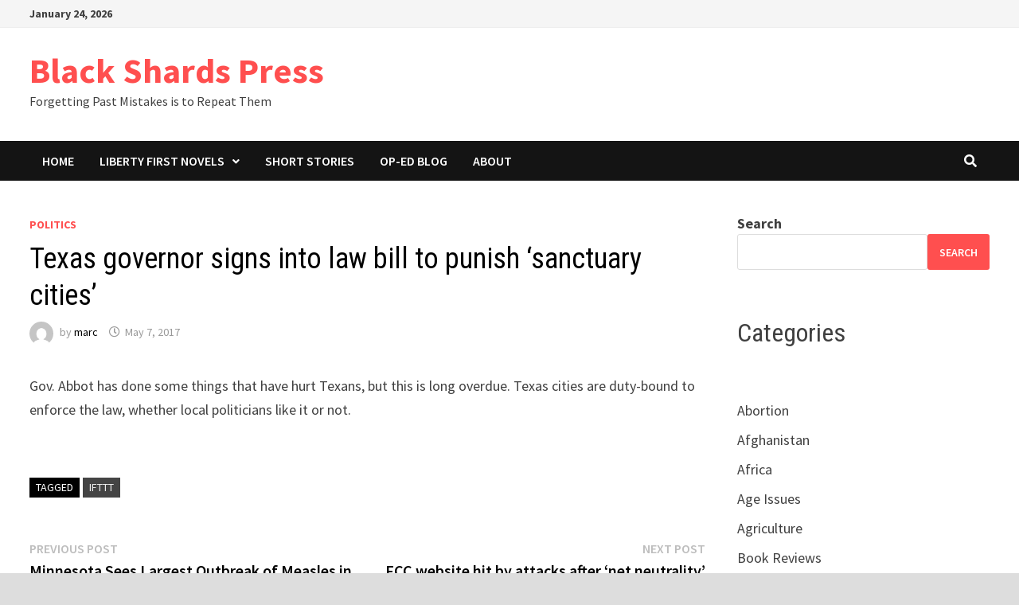

--- FILE ---
content_type: text/html; charset=UTF-8
request_url: https://www.blackshards.com/3841
body_size: 9287
content:
<!doctype html>
<html lang="en-US">
<head>
	<meta charset="UTF-8">
	<meta name="viewport" content="width=device-width, initial-scale=1">
	<link rel="profile" href="https://gmpg.org/xfn/11">

	<title>Texas governor signs into law bill to punish &#8216;sanctuary cities&#8217; &#8211; Black Shards Press</title>
<meta name='robots' content='max-image-preview:large' />
	<style>img:is([sizes="auto" i], [sizes^="auto," i]) { contain-intrinsic-size: 3000px 1500px }</style>
	<link rel='dns-prefetch' href='//fonts.googleapis.com' />
<link rel="alternate" type="application/rss+xml" title="Black Shards Press &raquo; Feed" href="https://www.blackshards.com/feed" />
<link rel="alternate" type="application/rss+xml" title="Black Shards Press &raquo; Comments Feed" href="https://www.blackshards.com/comments/feed" />
<script type="text/javascript">
/* <![CDATA[ */
window._wpemojiSettings = {"baseUrl":"https:\/\/s.w.org\/images\/core\/emoji\/16.0.1\/72x72\/","ext":".png","svgUrl":"https:\/\/s.w.org\/images\/core\/emoji\/16.0.1\/svg\/","svgExt":".svg","source":{"concatemoji":"https:\/\/www.blackshards.com\/wp-includes\/js\/wp-emoji-release.min.js?ver=6.8.3"}};
/*! This file is auto-generated */
!function(s,n){var o,i,e;function c(e){try{var t={supportTests:e,timestamp:(new Date).valueOf()};sessionStorage.setItem(o,JSON.stringify(t))}catch(e){}}function p(e,t,n){e.clearRect(0,0,e.canvas.width,e.canvas.height),e.fillText(t,0,0);var t=new Uint32Array(e.getImageData(0,0,e.canvas.width,e.canvas.height).data),a=(e.clearRect(0,0,e.canvas.width,e.canvas.height),e.fillText(n,0,0),new Uint32Array(e.getImageData(0,0,e.canvas.width,e.canvas.height).data));return t.every(function(e,t){return e===a[t]})}function u(e,t){e.clearRect(0,0,e.canvas.width,e.canvas.height),e.fillText(t,0,0);for(var n=e.getImageData(16,16,1,1),a=0;a<n.data.length;a++)if(0!==n.data[a])return!1;return!0}function f(e,t,n,a){switch(t){case"flag":return n(e,"\ud83c\udff3\ufe0f\u200d\u26a7\ufe0f","\ud83c\udff3\ufe0f\u200b\u26a7\ufe0f")?!1:!n(e,"\ud83c\udde8\ud83c\uddf6","\ud83c\udde8\u200b\ud83c\uddf6")&&!n(e,"\ud83c\udff4\udb40\udc67\udb40\udc62\udb40\udc65\udb40\udc6e\udb40\udc67\udb40\udc7f","\ud83c\udff4\u200b\udb40\udc67\u200b\udb40\udc62\u200b\udb40\udc65\u200b\udb40\udc6e\u200b\udb40\udc67\u200b\udb40\udc7f");case"emoji":return!a(e,"\ud83e\udedf")}return!1}function g(e,t,n,a){var r="undefined"!=typeof WorkerGlobalScope&&self instanceof WorkerGlobalScope?new OffscreenCanvas(300,150):s.createElement("canvas"),o=r.getContext("2d",{willReadFrequently:!0}),i=(o.textBaseline="top",o.font="600 32px Arial",{});return e.forEach(function(e){i[e]=t(o,e,n,a)}),i}function t(e){var t=s.createElement("script");t.src=e,t.defer=!0,s.head.appendChild(t)}"undefined"!=typeof Promise&&(o="wpEmojiSettingsSupports",i=["flag","emoji"],n.supports={everything:!0,everythingExceptFlag:!0},e=new Promise(function(e){s.addEventListener("DOMContentLoaded",e,{once:!0})}),new Promise(function(t){var n=function(){try{var e=JSON.parse(sessionStorage.getItem(o));if("object"==typeof e&&"number"==typeof e.timestamp&&(new Date).valueOf()<e.timestamp+604800&&"object"==typeof e.supportTests)return e.supportTests}catch(e){}return null}();if(!n){if("undefined"!=typeof Worker&&"undefined"!=typeof OffscreenCanvas&&"undefined"!=typeof URL&&URL.createObjectURL&&"undefined"!=typeof Blob)try{var e="postMessage("+g.toString()+"("+[JSON.stringify(i),f.toString(),p.toString(),u.toString()].join(",")+"));",a=new Blob([e],{type:"text/javascript"}),r=new Worker(URL.createObjectURL(a),{name:"wpTestEmojiSupports"});return void(r.onmessage=function(e){c(n=e.data),r.terminate(),t(n)})}catch(e){}c(n=g(i,f,p,u))}t(n)}).then(function(e){for(var t in e)n.supports[t]=e[t],n.supports.everything=n.supports.everything&&n.supports[t],"flag"!==t&&(n.supports.everythingExceptFlag=n.supports.everythingExceptFlag&&n.supports[t]);n.supports.everythingExceptFlag=n.supports.everythingExceptFlag&&!n.supports.flag,n.DOMReady=!1,n.readyCallback=function(){n.DOMReady=!0}}).then(function(){return e}).then(function(){var e;n.supports.everything||(n.readyCallback(),(e=n.source||{}).concatemoji?t(e.concatemoji):e.wpemoji&&e.twemoji&&(t(e.twemoji),t(e.wpemoji)))}))}((window,document),window._wpemojiSettings);
/* ]]> */
</script>
<style id='wp-emoji-styles-inline-css' type='text/css'>

	img.wp-smiley, img.emoji {
		display: inline !important;
		border: none !important;
		box-shadow: none !important;
		height: 1em !important;
		width: 1em !important;
		margin: 0 0.07em !important;
		vertical-align: -0.1em !important;
		background: none !important;
		padding: 0 !important;
	}
</style>
<link rel='stylesheet' id='wp-block-library-css' href='https://www.blackshards.com/wp-includes/css/dist/block-library/style.min.css?ver=6.8.3' type='text/css' media='all' />
<style id='wp-block-library-theme-inline-css' type='text/css'>
.wp-block-audio :where(figcaption){color:#555;font-size:13px;text-align:center}.is-dark-theme .wp-block-audio :where(figcaption){color:#ffffffa6}.wp-block-audio{margin:0 0 1em}.wp-block-code{border:1px solid #ccc;border-radius:4px;font-family:Menlo,Consolas,monaco,monospace;padding:.8em 1em}.wp-block-embed :where(figcaption){color:#555;font-size:13px;text-align:center}.is-dark-theme .wp-block-embed :where(figcaption){color:#ffffffa6}.wp-block-embed{margin:0 0 1em}.blocks-gallery-caption{color:#555;font-size:13px;text-align:center}.is-dark-theme .blocks-gallery-caption{color:#ffffffa6}:root :where(.wp-block-image figcaption){color:#555;font-size:13px;text-align:center}.is-dark-theme :root :where(.wp-block-image figcaption){color:#ffffffa6}.wp-block-image{margin:0 0 1em}.wp-block-pullquote{border-bottom:4px solid;border-top:4px solid;color:currentColor;margin-bottom:1.75em}.wp-block-pullquote cite,.wp-block-pullquote footer,.wp-block-pullquote__citation{color:currentColor;font-size:.8125em;font-style:normal;text-transform:uppercase}.wp-block-quote{border-left:.25em solid;margin:0 0 1.75em;padding-left:1em}.wp-block-quote cite,.wp-block-quote footer{color:currentColor;font-size:.8125em;font-style:normal;position:relative}.wp-block-quote:where(.has-text-align-right){border-left:none;border-right:.25em solid;padding-left:0;padding-right:1em}.wp-block-quote:where(.has-text-align-center){border:none;padding-left:0}.wp-block-quote.is-large,.wp-block-quote.is-style-large,.wp-block-quote:where(.is-style-plain){border:none}.wp-block-search .wp-block-search__label{font-weight:700}.wp-block-search__button{border:1px solid #ccc;padding:.375em .625em}:where(.wp-block-group.has-background){padding:1.25em 2.375em}.wp-block-separator.has-css-opacity{opacity:.4}.wp-block-separator{border:none;border-bottom:2px solid;margin-left:auto;margin-right:auto}.wp-block-separator.has-alpha-channel-opacity{opacity:1}.wp-block-separator:not(.is-style-wide):not(.is-style-dots){width:100px}.wp-block-separator.has-background:not(.is-style-dots){border-bottom:none;height:1px}.wp-block-separator.has-background:not(.is-style-wide):not(.is-style-dots){height:2px}.wp-block-table{margin:0 0 1em}.wp-block-table td,.wp-block-table th{word-break:normal}.wp-block-table :where(figcaption){color:#555;font-size:13px;text-align:center}.is-dark-theme .wp-block-table :where(figcaption){color:#ffffffa6}.wp-block-video :where(figcaption){color:#555;font-size:13px;text-align:center}.is-dark-theme .wp-block-video :where(figcaption){color:#ffffffa6}.wp-block-video{margin:0 0 1em}:root :where(.wp-block-template-part.has-background){margin-bottom:0;margin-top:0;padding:1.25em 2.375em}
</style>
<style id='classic-theme-styles-inline-css' type='text/css'>
/*! This file is auto-generated */
.wp-block-button__link{color:#fff;background-color:#32373c;border-radius:9999px;box-shadow:none;text-decoration:none;padding:calc(.667em + 2px) calc(1.333em + 2px);font-size:1.125em}.wp-block-file__button{background:#32373c;color:#fff;text-decoration:none}
</style>
<style id='global-styles-inline-css' type='text/css'>
:root{--wp--preset--aspect-ratio--square: 1;--wp--preset--aspect-ratio--4-3: 4/3;--wp--preset--aspect-ratio--3-4: 3/4;--wp--preset--aspect-ratio--3-2: 3/2;--wp--preset--aspect-ratio--2-3: 2/3;--wp--preset--aspect-ratio--16-9: 16/9;--wp--preset--aspect-ratio--9-16: 9/16;--wp--preset--color--black: #000000;--wp--preset--color--cyan-bluish-gray: #abb8c3;--wp--preset--color--white: #ffffff;--wp--preset--color--pale-pink: #f78da7;--wp--preset--color--vivid-red: #cf2e2e;--wp--preset--color--luminous-vivid-orange: #ff6900;--wp--preset--color--luminous-vivid-amber: #fcb900;--wp--preset--color--light-green-cyan: #7bdcb5;--wp--preset--color--vivid-green-cyan: #00d084;--wp--preset--color--pale-cyan-blue: #8ed1fc;--wp--preset--color--vivid-cyan-blue: #0693e3;--wp--preset--color--vivid-purple: #9b51e0;--wp--preset--gradient--vivid-cyan-blue-to-vivid-purple: linear-gradient(135deg,rgba(6,147,227,1) 0%,rgb(155,81,224) 100%);--wp--preset--gradient--light-green-cyan-to-vivid-green-cyan: linear-gradient(135deg,rgb(122,220,180) 0%,rgb(0,208,130) 100%);--wp--preset--gradient--luminous-vivid-amber-to-luminous-vivid-orange: linear-gradient(135deg,rgba(252,185,0,1) 0%,rgba(255,105,0,1) 100%);--wp--preset--gradient--luminous-vivid-orange-to-vivid-red: linear-gradient(135deg,rgba(255,105,0,1) 0%,rgb(207,46,46) 100%);--wp--preset--gradient--very-light-gray-to-cyan-bluish-gray: linear-gradient(135deg,rgb(238,238,238) 0%,rgb(169,184,195) 100%);--wp--preset--gradient--cool-to-warm-spectrum: linear-gradient(135deg,rgb(74,234,220) 0%,rgb(151,120,209) 20%,rgb(207,42,186) 40%,rgb(238,44,130) 60%,rgb(251,105,98) 80%,rgb(254,248,76) 100%);--wp--preset--gradient--blush-light-purple: linear-gradient(135deg,rgb(255,206,236) 0%,rgb(152,150,240) 100%);--wp--preset--gradient--blush-bordeaux: linear-gradient(135deg,rgb(254,205,165) 0%,rgb(254,45,45) 50%,rgb(107,0,62) 100%);--wp--preset--gradient--luminous-dusk: linear-gradient(135deg,rgb(255,203,112) 0%,rgb(199,81,192) 50%,rgb(65,88,208) 100%);--wp--preset--gradient--pale-ocean: linear-gradient(135deg,rgb(255,245,203) 0%,rgb(182,227,212) 50%,rgb(51,167,181) 100%);--wp--preset--gradient--electric-grass: linear-gradient(135deg,rgb(202,248,128) 0%,rgb(113,206,126) 100%);--wp--preset--gradient--midnight: linear-gradient(135deg,rgb(2,3,129) 0%,rgb(40,116,252) 100%);--wp--preset--font-size--small: 13px;--wp--preset--font-size--medium: 20px;--wp--preset--font-size--large: 36px;--wp--preset--font-size--x-large: 42px;--wp--preset--spacing--20: 0.44rem;--wp--preset--spacing--30: 0.67rem;--wp--preset--spacing--40: 1rem;--wp--preset--spacing--50: 1.5rem;--wp--preset--spacing--60: 2.25rem;--wp--preset--spacing--70: 3.38rem;--wp--preset--spacing--80: 5.06rem;--wp--preset--shadow--natural: 6px 6px 9px rgba(0, 0, 0, 0.2);--wp--preset--shadow--deep: 12px 12px 50px rgba(0, 0, 0, 0.4);--wp--preset--shadow--sharp: 6px 6px 0px rgba(0, 0, 0, 0.2);--wp--preset--shadow--outlined: 6px 6px 0px -3px rgba(255, 255, 255, 1), 6px 6px rgba(0, 0, 0, 1);--wp--preset--shadow--crisp: 6px 6px 0px rgba(0, 0, 0, 1);}:where(.is-layout-flex){gap: 0.5em;}:where(.is-layout-grid){gap: 0.5em;}body .is-layout-flex{display: flex;}.is-layout-flex{flex-wrap: wrap;align-items: center;}.is-layout-flex > :is(*, div){margin: 0;}body .is-layout-grid{display: grid;}.is-layout-grid > :is(*, div){margin: 0;}:where(.wp-block-columns.is-layout-flex){gap: 2em;}:where(.wp-block-columns.is-layout-grid){gap: 2em;}:where(.wp-block-post-template.is-layout-flex){gap: 1.25em;}:where(.wp-block-post-template.is-layout-grid){gap: 1.25em;}.has-black-color{color: var(--wp--preset--color--black) !important;}.has-cyan-bluish-gray-color{color: var(--wp--preset--color--cyan-bluish-gray) !important;}.has-white-color{color: var(--wp--preset--color--white) !important;}.has-pale-pink-color{color: var(--wp--preset--color--pale-pink) !important;}.has-vivid-red-color{color: var(--wp--preset--color--vivid-red) !important;}.has-luminous-vivid-orange-color{color: var(--wp--preset--color--luminous-vivid-orange) !important;}.has-luminous-vivid-amber-color{color: var(--wp--preset--color--luminous-vivid-amber) !important;}.has-light-green-cyan-color{color: var(--wp--preset--color--light-green-cyan) !important;}.has-vivid-green-cyan-color{color: var(--wp--preset--color--vivid-green-cyan) !important;}.has-pale-cyan-blue-color{color: var(--wp--preset--color--pale-cyan-blue) !important;}.has-vivid-cyan-blue-color{color: var(--wp--preset--color--vivid-cyan-blue) !important;}.has-vivid-purple-color{color: var(--wp--preset--color--vivid-purple) !important;}.has-black-background-color{background-color: var(--wp--preset--color--black) !important;}.has-cyan-bluish-gray-background-color{background-color: var(--wp--preset--color--cyan-bluish-gray) !important;}.has-white-background-color{background-color: var(--wp--preset--color--white) !important;}.has-pale-pink-background-color{background-color: var(--wp--preset--color--pale-pink) !important;}.has-vivid-red-background-color{background-color: var(--wp--preset--color--vivid-red) !important;}.has-luminous-vivid-orange-background-color{background-color: var(--wp--preset--color--luminous-vivid-orange) !important;}.has-luminous-vivid-amber-background-color{background-color: var(--wp--preset--color--luminous-vivid-amber) !important;}.has-light-green-cyan-background-color{background-color: var(--wp--preset--color--light-green-cyan) !important;}.has-vivid-green-cyan-background-color{background-color: var(--wp--preset--color--vivid-green-cyan) !important;}.has-pale-cyan-blue-background-color{background-color: var(--wp--preset--color--pale-cyan-blue) !important;}.has-vivid-cyan-blue-background-color{background-color: var(--wp--preset--color--vivid-cyan-blue) !important;}.has-vivid-purple-background-color{background-color: var(--wp--preset--color--vivid-purple) !important;}.has-black-border-color{border-color: var(--wp--preset--color--black) !important;}.has-cyan-bluish-gray-border-color{border-color: var(--wp--preset--color--cyan-bluish-gray) !important;}.has-white-border-color{border-color: var(--wp--preset--color--white) !important;}.has-pale-pink-border-color{border-color: var(--wp--preset--color--pale-pink) !important;}.has-vivid-red-border-color{border-color: var(--wp--preset--color--vivid-red) !important;}.has-luminous-vivid-orange-border-color{border-color: var(--wp--preset--color--luminous-vivid-orange) !important;}.has-luminous-vivid-amber-border-color{border-color: var(--wp--preset--color--luminous-vivid-amber) !important;}.has-light-green-cyan-border-color{border-color: var(--wp--preset--color--light-green-cyan) !important;}.has-vivid-green-cyan-border-color{border-color: var(--wp--preset--color--vivid-green-cyan) !important;}.has-pale-cyan-blue-border-color{border-color: var(--wp--preset--color--pale-cyan-blue) !important;}.has-vivid-cyan-blue-border-color{border-color: var(--wp--preset--color--vivid-cyan-blue) !important;}.has-vivid-purple-border-color{border-color: var(--wp--preset--color--vivid-purple) !important;}.has-vivid-cyan-blue-to-vivid-purple-gradient-background{background: var(--wp--preset--gradient--vivid-cyan-blue-to-vivid-purple) !important;}.has-light-green-cyan-to-vivid-green-cyan-gradient-background{background: var(--wp--preset--gradient--light-green-cyan-to-vivid-green-cyan) !important;}.has-luminous-vivid-amber-to-luminous-vivid-orange-gradient-background{background: var(--wp--preset--gradient--luminous-vivid-amber-to-luminous-vivid-orange) !important;}.has-luminous-vivid-orange-to-vivid-red-gradient-background{background: var(--wp--preset--gradient--luminous-vivid-orange-to-vivid-red) !important;}.has-very-light-gray-to-cyan-bluish-gray-gradient-background{background: var(--wp--preset--gradient--very-light-gray-to-cyan-bluish-gray) !important;}.has-cool-to-warm-spectrum-gradient-background{background: var(--wp--preset--gradient--cool-to-warm-spectrum) !important;}.has-blush-light-purple-gradient-background{background: var(--wp--preset--gradient--blush-light-purple) !important;}.has-blush-bordeaux-gradient-background{background: var(--wp--preset--gradient--blush-bordeaux) !important;}.has-luminous-dusk-gradient-background{background: var(--wp--preset--gradient--luminous-dusk) !important;}.has-pale-ocean-gradient-background{background: var(--wp--preset--gradient--pale-ocean) !important;}.has-electric-grass-gradient-background{background: var(--wp--preset--gradient--electric-grass) !important;}.has-midnight-gradient-background{background: var(--wp--preset--gradient--midnight) !important;}.has-small-font-size{font-size: var(--wp--preset--font-size--small) !important;}.has-medium-font-size{font-size: var(--wp--preset--font-size--medium) !important;}.has-large-font-size{font-size: var(--wp--preset--font-size--large) !important;}.has-x-large-font-size{font-size: var(--wp--preset--font-size--x-large) !important;}
:where(.wp-block-post-template.is-layout-flex){gap: 1.25em;}:where(.wp-block-post-template.is-layout-grid){gap: 1.25em;}
:where(.wp-block-columns.is-layout-flex){gap: 2em;}:where(.wp-block-columns.is-layout-grid){gap: 2em;}
:root :where(.wp-block-pullquote){font-size: 1.5em;line-height: 1.6;}
</style>
<link rel='stylesheet' id='font-awesome-css' href='https://www.blackshards.com/wp-content/themes/bam/assets/fonts/css/all.min.css?ver=5.15.4' type='text/css' media='all' />
<link rel='stylesheet' id='bam-style-css' href='https://www.blackshards.com/wp-content/themes/bam/style.css?ver=6.8.3' type='text/css' media='all' />
<link rel='stylesheet' id='bam-google-fonts-css' href='https://fonts.googleapis.com/css?family=Source+Sans+Pro%3A100%2C200%2C300%2C400%2C500%2C600%2C700%2C800%2C900%2C100i%2C200i%2C300i%2C400i%2C500i%2C600i%2C700i%2C800i%2C900i|Roboto+Condensed%3A100%2C200%2C300%2C400%2C500%2C600%2C700%2C800%2C900%2C100i%2C200i%2C300i%2C400i%2C500i%2C600i%2C700i%2C800i%2C900i%26subset%3Dlatin' type='text/css' media='all' />
<link rel="https://api.w.org/" href="https://www.blackshards.com/wp-json/" /><link rel="alternate" title="JSON" type="application/json" href="https://www.blackshards.com/wp-json/wp/v2/posts/3841" /><link rel="EditURI" type="application/rsd+xml" title="RSD" href="https://www.blackshards.com/xmlrpc.php?rsd" />
<meta name="generator" content="WordPress 6.8.3" />
<link rel="canonical" href="https://www.blackshards.com/3841" />
<link rel='shortlink' href='https://www.blackshards.com/?p=3841' />
<link rel="alternate" title="oEmbed (JSON)" type="application/json+oembed" href="https://www.blackshards.com/wp-json/oembed/1.0/embed?url=https%3A%2F%2Fwww.blackshards.com%2F3841" />
<link rel="alternate" title="oEmbed (XML)" type="text/xml+oembed" href="https://www.blackshards.com/wp-json/oembed/1.0/embed?url=https%3A%2F%2Fwww.blackshards.com%2F3841&#038;format=xml" />

		<style type="text/css" id="theme-custom-css">
			/* Color CSS */
                    .page-content a:hover,
                    .entry-content a:hover {
                        color: #00aeef;
                    }
                
                    body.boxed-layout.custom-background,
                    body.boxed-layout {
                        background-color: #dddddd;
                    }
                
                    body.boxed-layout.custom-background.separate-containers,
                    body.boxed-layout.separate-containers {
                        background-color: #dddddd;
                    }
                
                    body.wide-layout.custom-background.separate-containers,
                    body.wide-layout.separate-containers {
                        background-color: #eeeeee;
                    }		</style>

	</head>

<body class="wp-singular post-template-default single single-post postid-3841 single-format-standard wp-embed-responsive wp-theme-bam boxed-layout right-sidebar one-container">



<div id="page" class="site">
	<a class="skip-link screen-reader-text" href="#content">Skip to content</a>

	
<div id="topbar" class="bam-topbar clearfix">

    <div class="container">

                    <span class="bam-date">January 24, 2026</span>
        
        
        
    </div>

</div>
	


<header id="masthead" class="site-header default-style">

    
    

<div id="site-header-inner" class="clearfix container left-logo">

    <div class="site-branding">
    <div class="site-branding-inner">

        
        <div class="site-branding-text">
                            <p class="site-title"><a href="https://www.blackshards.com/" rel="home">Black Shards Press</a></p>
                                <p class="site-description">Forgetting Past Mistakes is to Repeat Them</p>
                    </div><!-- .site-branding-text -->

    </div><!-- .site-branding-inner -->
</div><!-- .site-branding -->
        
</div><!-- #site-header-inner -->



<nav id="site-navigation" class="main-navigation">

    <div id="site-navigation-inner" class="container align-left show-search">
        
        <div id="primary-menu" class="menu"><ul>
<li class="page_item page-item-2737"><a href="https://www.blackshards.com/">Home</a></li>
<li class="page_item page-item-3728 page_item_has_children"><a href="https://www.blackshards.com/liberty-first-novels">Liberty First Novels</a>
<ul class='children'>
	<li class="page_item page-item-3730"><a href="https://www.blackshards.com/liberty-first-novels/recognition-free-chapters">Recognition Free Chapters</a></li>
</ul>
</li>
<li class="page_item page-item-3737"><a href="https://www.blackshards.com/short-stories">Short Stories</a></li>
<li class="page_item page-item-2742 current_page_parent"><a href="https://www.blackshards.com/blog">Op-Ed Blog</a></li>
<li class="page_item page-item-2"><a href="https://www.blackshards.com/about">About</a></li>
</ul></div>
<div class="bam-search-button-icon">
    <i class="fas fa-search" aria-hidden="true"></i>
</div>
<div class="bam-search-box-container">
    <div class="bam-search-box">
        <form role="search" method="get" class="search-form" action="https://www.blackshards.com/">
				<label>
					<span class="screen-reader-text">Search for:</span>
					<input type="search" class="search-field" placeholder="Search &hellip;" value="" name="s" />
				</label>
				<input type="submit" class="search-submit" value="Search" />
			</form>    </div><!-- th-search-box -->
</div><!-- .th-search-box-container -->

        <button class="menu-toggle" aria-controls="primary-menu" aria-expanded="false" data-toggle-target=".mobile-navigation"><i class="fas fa-bars"></i>Menu</button>
        
    </div><!-- .container -->
    
</nav><!-- #site-navigation -->
<div class="mobile-dropdown">
    <nav class="mobile-navigation">
        <div class="menu"><ul><li class="page_item page-item-2737"><a href="https://www.blackshards.com/">Home</a></li><li class="page_item page-item-3728 page_item_has_children"><a href="https://www.blackshards.com/liberty-first-novels">Liberty First Novels</a><button class="dropdown-toggle" data-toggle-target=".mobile-navigation .page-item-3728 > ul" aria-expanded="false"><span class="screen-reader-text">Show sub menu</span></button><ul class='children'><li class="page_item page-item-3730"><a href="https://www.blackshards.com/liberty-first-novels/recognition-free-chapters">Recognition Free Chapters</a></li></ul></li><li class="page_item page-item-3737"><a href="https://www.blackshards.com/short-stories">Short Stories</a></li><li class="page_item page-item-2742"><a href="https://www.blackshards.com/blog">Op-Ed Blog</a></li><li class="page_item page-item-2"><a href="https://www.blackshards.com/about">About</a></li></ul></div>    </nav>
</div>

    
         
</header><!-- #masthead -->


	
	<div id="content" class="site-content">
		<div class="container">

	
	<div id="primary" class="content-area">

		
		<main id="main" class="site-main">

			
			
<article id="post-3841" class="bam-single-post post-3841 post type-post status-publish format-standard hentry category-politics tag-ifttt">
	
	
	<div class="category-list">
		<span class="cat-links"><a href="https://www.blackshards.com/category/politics" rel="category tag">Politics</a></span>	</div><!-- .category-list -->

	<header class="entry-header">
		<h1 class="entry-title">Texas governor signs into law bill to punish &#8216;sanctuary cities&#8217;</h1>			<div class="entry-meta">
				<span class="byline"> <img class="author-photo" alt="marc" src="https://secure.gravatar.com/avatar/66a3c9fdd577f8ab15406fb57e069b68e05c48f0ee3cdcb6031b1017e9fdec5b?s=96&#038;d=mm&#038;r=g" />by <span class="author vcard"><a class="url fn n" href="https://www.blackshards.com/author/marc">marc</a></span></span><span class="posted-on"><i class="far fa-clock"></i><a href="https://www.blackshards.com/3841" rel="bookmark"><time class="entry-date published" datetime="2017-05-07T20:21:37-06:00">May 7, 2017</time><time class="updated" datetime="2017-11-23T21:29:08-06:00">November 23, 2017</time></a></span>			</div><!-- .entry-meta -->
			</header><!-- .entry-header -->

	
	
	<div class="entry-content">
		<p>Gov. Abbot has done some things that have hurt Texans, but this is long overdue.  Texas cities are duty-bound to enforce the law, whether local politicians like it or not.</p>
	</div><!-- .entry-content -->

	
	<footer class="entry-footer">
		<div class="tags-links"><span class="bam-tags-title">Tagged</span><a href="https://www.blackshards.com/tag/ifttt" rel="tag">IFTTT</a></div>	</footer><!-- .entry-footer -->
</article><!-- #post-3841 -->
	<nav class="navigation post-navigation" aria-label="Posts">
		<h2 class="screen-reader-text">Post navigation</h2>
		<div class="nav-links"><div class="nav-previous"><a href="https://www.blackshards.com/3839" rel="prev"><span class="meta-nav" aria-hidden="true">Previous Post</span> <span class="screen-reader-text">Previous post:</span> <br/><span class="post-title">Minnesota Sees Largest Outbreak of Measles in Almost 30 Years</span></a></div><div class="nav-next"><a href="https://www.blackshards.com/3843" rel="next"><span class="meta-nav" aria-hidden="true">Next Post</span> <span class="screen-reader-text">Next post:</span> <br/><span class="post-title">FCC website hit by attacks after &#8216;net neutrality&#8217; proposal</span></a></div></div>
	</nav><div class="bam-authorbox clearfix">

    <div class="bam-author-img">
        <img alt='' src='https://secure.gravatar.com/avatar/66a3c9fdd577f8ab15406fb57e069b68e05c48f0ee3cdcb6031b1017e9fdec5b?s=100&#038;d=mm&#038;r=g' srcset='https://secure.gravatar.com/avatar/66a3c9fdd577f8ab15406fb57e069b68e05c48f0ee3cdcb6031b1017e9fdec5b?s=200&#038;d=mm&#038;r=g 2x' class='avatar avatar-100 photo' height='100' width='100' decoding='async'/>    </div>

    <div class="bam-author-content">
        <h4 class="author-name">marc</h4>
        <p class="author-description">Marc is a software developer, writer, and part-time political know-it-all who currently resides in Texas in the good ol' U.S.A.</p>
        <a class="author-posts-link" href="https://www.blackshards.com/author/marc" title="marc">
            View all posts by marc &rarr;        </a>
    </div>

</div>


<div class="bam-related-posts clearfix">

    <h3 class="related-section-title">You might also like</h3>

    <div class="related-posts-wrap">
                    <div class="related-post">
                <div class="related-post-thumbnail">
                    <a href="https://www.blackshards.com/861">
                                            </a>
                </div><!-- .related-post-thumbnail -->
                <h3 class="related-post-title">
                    <a href="https://www.blackshards.com/861" rel="bookmark" title="McCain Wins Florida">
                        McCain Wins Florida                    </a>
                </h3><!-- .related-post-title -->
                <div class="related-post-meta"><span class="posted-on"><i class="far fa-clock"></i><a href="https://www.blackshards.com/861" rel="bookmark"><time class="entry-date published updated" datetime="2008-01-29T21:07:16-06:00">January 29, 2008</time></a></span></div>
            </div><!-- .related-post -->
                    <div class="related-post">
                <div class="related-post-thumbnail">
                    <a href="https://www.blackshards.com/2045">
                                            </a>
                </div><!-- .related-post-thumbnail -->
                <h3 class="related-post-title">
                    <a href="https://www.blackshards.com/2045" rel="bookmark" title="Democrats Making Health Care Worse">
                        Democrats Making Health Care Worse                    </a>
                </h3><!-- .related-post-title -->
                <div class="related-post-meta"><span class="posted-on"><i class="far fa-clock"></i><a href="https://www.blackshards.com/2045" rel="bookmark"><time class="entry-date published" datetime="2009-10-26T20:56:48-06:00">October 26, 2009</time><time class="updated" datetime="2009-10-26T20:58:09-06:00">October 26, 2009</time></a></span></div>
            </div><!-- .related-post -->
                    <div class="related-post">
                <div class="related-post-thumbnail">
                    <a href="https://www.blackshards.com/572">
                                            </a>
                </div><!-- .related-post-thumbnail -->
                <h3 class="related-post-title">
                    <a href="https://www.blackshards.com/572" rel="bookmark" title="SFWA, Scribd.com and ePiracy and why its important">
                        SFWA, Scribd.com and ePiracy and why its important                    </a>
                </h3><!-- .related-post-title -->
                <div class="related-post-meta"><span class="posted-on"><i class="far fa-clock"></i><a href="https://www.blackshards.com/572" rel="bookmark"><time class="entry-date published updated" datetime="2007-09-12T12:58:15-06:00">September 12, 2007</time></a></span></div>
            </div><!-- .related-post -->
            </div><!-- .related-post-wrap-->

</div><!-- .related-posts -->


			
		</main><!-- #main -->

		
	</div><!-- #primary -->

	


<aside id="secondary" class="widget-area">

	
	<section id="block-3" class="widget widget_block widget_search"><form role="search" method="get" action="https://www.blackshards.com/" class="wp-block-search__button-outside wp-block-search__text-button wp-block-search"    ><label class="wp-block-search__label" for="wp-block-search__input-1" >Search</label><div class="wp-block-search__inside-wrapper " ><input class="wp-block-search__input" id="wp-block-search__input-1" placeholder="" value="" type="search" name="s" required /><button aria-label="Search" class="wp-block-search__button wp-element-button" type="submit" >Search</button></div></form></section><section id="block-7" class="widget widget_block">
<h2 class="wp-block-heading">Categories</h2>
</section><section id="block-4" class="widget widget_block widget_categories"><ul class="wp-block-categories-list wp-block-categories">	<li class="cat-item cat-item-40"><a href="https://www.blackshards.com/category/abortion">Abortion</a>
</li>
	<li class="cat-item cat-item-68"><a href="https://www.blackshards.com/category/afghanistan">Afghanistan</a>
</li>
	<li class="cat-item cat-item-32"><a href="https://www.blackshards.com/category/africa">Africa</a>
</li>
	<li class="cat-item cat-item-85"><a href="https://www.blackshards.com/category/age-issues">Age Issues</a>
</li>
	<li class="cat-item cat-item-20"><a href="https://www.blackshards.com/category/agriculture">Agriculture</a>
</li>
	<li class="cat-item cat-item-62"><a href="https://www.blackshards.com/category/book-reviews">Book Reviews</a>
</li>
	<li class="cat-item cat-item-10"><a href="https://www.blackshards.com/category/business">Business</a>
</li>
	<li class="cat-item cat-item-74"><a href="https://www.blackshards.com/category/celebrities">Celebrities</a>
</li>
	<li class="cat-item cat-item-37"><a href="https://www.blackshards.com/category/child-care">Child Care</a>
</li>
	<li class="cat-item cat-item-83"><a href="https://www.blackshards.com/category/christianity">Christianity</a>
</li>
	<li class="cat-item cat-item-75"><a href="https://www.blackshards.com/category/cinema">Cinema</a>
</li>
	<li class="cat-item cat-item-66"><a href="https://www.blackshards.com/category/communism">Communism</a>
</li>
	<li class="cat-item cat-item-70"><a href="https://www.blackshards.com/category/conservatism">Conservatism</a>
</li>
	<li class="cat-item cat-item-11"><a href="https://www.blackshards.com/category/crime">Crime</a>
</li>
	<li class="cat-item cat-item-33"><a href="https://www.blackshards.com/category/death-penalty">Death Penalty</a>
</li>
	<li class="cat-item cat-item-76"><a href="https://www.blackshards.com/category/democracy">Democracy</a>
</li>
	<li class="cat-item cat-item-72"><a href="https://www.blackshards.com/category/denmark">Denmark</a>
</li>
	<li class="cat-item cat-item-28"><a href="https://www.blackshards.com/category/discrimination">Discrimination</a>
</li>
	<li class="cat-item cat-item-17"><a href="https://www.blackshards.com/category/drugs">Drugs</a>
</li>
	<li class="cat-item cat-item-5"><a href="https://www.blackshards.com/category/education">Education</a>
</li>
	<li class="cat-item cat-item-47"><a href="https://www.blackshards.com/category/energy">Energy</a>
</li>
	<li class="cat-item cat-item-82"><a href="https://www.blackshards.com/category/england">England</a>
</li>
	<li class="cat-item cat-item-38"><a href="https://www.blackshards.com/category/environment">Environment</a>
</li>
	<li class="cat-item cat-item-57"><a href="https://www.blackshards.com/category/evolution">Evolution</a>
</li>
	<li class="cat-item cat-item-19"><a href="https://www.blackshards.com/category/family-values">Family Values</a>
</li>
	<li class="cat-item cat-item-50"><a href="https://www.blackshards.com/category/finance">Finance</a>
</li>
	<li class="cat-item cat-item-73"><a href="https://www.blackshards.com/category/france">France</a>
</li>
	<li class="cat-item cat-item-39"><a href="https://www.blackshards.com/category/free-speech">Free Speech</a>
</li>
	<li class="cat-item cat-item-52"><a href="https://www.blackshards.com/category/gay-rights">Gay Rights</a>
</li>
	<li class="cat-item cat-item-1"><a href="https://www.blackshards.com/category/general">General News</a>
</li>
	<li class="cat-item cat-item-77"><a href="https://www.blackshards.com/category/gun-control">Gun Control</a>
</li>
	<li class="cat-item cat-item-56"><a href="https://www.blackshards.com/category/health">Health</a>
</li>
	<li class="cat-item cat-item-79"><a href="https://www.blackshards.com/category/holocaust">Holocaust</a>
</li>
	<li class="cat-item cat-item-25"><a href="https://www.blackshards.com/category/humor">Humor</a>
</li>
	<li class="cat-item cat-item-6"><a href="https://www.blackshards.com/category/immigration">Immigration</a>
</li>
	<li class="cat-item cat-item-81"><a href="https://www.blackshards.com/category/india">India</a>
</li>
	<li class="cat-item cat-item-61"><a href="https://www.blackshards.com/category/iran">Iran</a>
</li>
	<li class="cat-item cat-item-7"><a href="https://www.blackshards.com/category/iraq">Iraq</a>
</li>
	<li class="cat-item cat-item-14"><a href="https://www.blackshards.com/category/islam">Islam</a>
</li>
	<li class="cat-item cat-item-84"><a href="https://www.blackshards.com/category/israel">Israel</a>
</li>
	<li class="cat-item cat-item-22"><a href="https://www.blackshards.com/category/justice">Justice</a>
</li>
	<li class="cat-item cat-item-31"><a href="https://www.blackshards.com/category/korea">Korea</a>
</li>
	<li class="cat-item cat-item-23"><a href="https://www.blackshards.com/category/law">Law</a>
</li>
	<li class="cat-item cat-item-42"><a href="https://www.blackshards.com/category/liberalism">Liberalism</a>
</li>
	<li class="cat-item cat-item-86"><a href="https://www.blackshards.com/category/libertarianism">Libertarianism</a>
</li>
	<li class="cat-item cat-item-26"><a href="https://www.blackshards.com/category/literature">Literature</a>
</li>
	<li class="cat-item cat-item-29"><a href="https://www.blackshards.com/category/media">Media</a>
</li>
	<li class="cat-item cat-item-24"><a href="https://www.blackshards.com/category/medicine">Medicine</a>
</li>
	<li class="cat-item cat-item-30"><a href="https://www.blackshards.com/category/mens-rights">Men&#039;s Rights</a>
</li>
	<li class="cat-item cat-item-88"><a href="https://www.blackshards.com/category/mexico">Mexico</a>
</li>
	<li class="cat-item cat-item-16"><a href="https://www.blackshards.com/category/middle-east">Middle East</a>
</li>
	<li class="cat-item cat-item-53"><a href="https://www.blackshards.com/category/military">Military</a>
</li>
	<li class="cat-item cat-item-36"><a href="https://www.blackshards.com/category/music">Music</a>
</li>
	<li class="cat-item cat-item-87"><a href="https://www.blackshards.com/category/my-tweets">My Tweets</a>
</li>
	<li class="cat-item cat-item-43"><a href="https://www.blackshards.com/category/national-security">National Security</a>
</li>
	<li class="cat-item cat-item-54"><a href="https://www.blackshards.com/category/pakistan">Pakistan</a>
</li>
	<li class="cat-item cat-item-55"><a href="https://www.blackshards.com/category/parenting">Parenting</a>
</li>
	<li class="cat-item cat-item-45"><a href="https://www.blackshards.com/category/personal">Personal</a>
</li>
	<li class="cat-item cat-item-41"><a href="https://www.blackshards.com/category/philosophy">Philosophy</a>
</li>
	<li class="cat-item cat-item-71"><a href="https://www.blackshards.com/category/political-correctness">Political Correctness</a>
</li>
	<li class="cat-item cat-item-2"><a href="https://www.blackshards.com/category/politics">Politics</a>
</li>
	<li class="cat-item cat-item-21"><a href="https://www.blackshards.com/category/privacy">Privacy</a>
</li>
	<li class="cat-item cat-item-46"><a href="https://www.blackshards.com/category/race">Race</a>
</li>
	<li class="cat-item cat-item-12"><a href="https://www.blackshards.com/category/religion">Religion</a>
</li>
	<li class="cat-item cat-item-44"><a href="https://www.blackshards.com/category/right-to-die">Right to Die</a>
</li>
	<li class="cat-item cat-item-15"><a href="https://www.blackshards.com/category/russia">Russia</a>
</li>
	<li class="cat-item cat-item-58"><a href="https://www.blackshards.com/category/saudi-arabia">Saudi Arabia</a>
</li>
	<li class="cat-item cat-item-13"><a href="https://www.blackshards.com/category/science">Science</a>
</li>
	<li class="cat-item cat-item-4"><a href="https://www.blackshards.com/category/site-news">Site News</a>
</li>
	<li class="cat-item cat-item-8"><a href="https://www.blackshards.com/category/society">Society</a>
</li>
	<li class="cat-item cat-item-27"><a href="https://www.blackshards.com/category/space">Space</a>
</li>
	<li class="cat-item cat-item-35"><a href="https://www.blackshards.com/category/sports">Sports</a>
</li>
	<li class="cat-item cat-item-9"><a href="https://www.blackshards.com/category/stupidity">Stupidity</a>
</li>
	<li class="cat-item cat-item-49"><a href="https://www.blackshards.com/category/taxation">Taxation</a>
</li>
	<li class="cat-item cat-item-3"><a href="https://www.blackshards.com/category/technology">Technology</a>
</li>
	<li class="cat-item cat-item-80"><a href="https://www.blackshards.com/category/term-limits">Term Limits</a>
</li>
	<li class="cat-item cat-item-67"><a href="https://www.blackshards.com/category/terrorism">Terrorism</a>
</li>
	<li class="cat-item cat-item-18"><a href="https://www.blackshards.com/category/texas">Texas</a>
</li>
	<li class="cat-item cat-item-60"><a href="https://www.blackshards.com/category/transportation">Transportation</a>
</li>
	<li class="cat-item cat-item-69"><a href="https://www.blackshards.com/category/turkey">Turkey</a>
</li>
	<li class="cat-item cat-item-78"><a href="https://www.blackshards.com/category/unions">Unions</a>
</li>
	<li class="cat-item cat-item-65"><a href="https://www.blackshards.com/category/venezuela">Venezuela</a>
</li>
	<li class="cat-item cat-item-48"><a href="https://www.blackshards.com/category/welfare">Welfare</a>
</li>
	<li class="cat-item cat-item-59"><a href="https://www.blackshards.com/category/womens-rights">Women&#039;s Rights</a>
</li>
	<li class="cat-item cat-item-34"><a href="https://www.blackshards.com/category/world">World</a>
</li>
	<li class="cat-item cat-item-51"><a href="https://www.blackshards.com/category/youth">Youth</a>
</li>
</ul></section><section id="block-6" class="widget widget_block">
<h2 class="wp-block-heading">Archives</h2>
</section><section id="block-5" class="widget widget_block widget_archive"><ul class="wp-block-archives-list wp-block-archives">	<li><a href='https://www.blackshards.com/date/2025/02'>February 2025</a></li>
	<li><a href='https://www.blackshards.com/date/2022/03'>March 2022</a></li>
	<li><a href='https://www.blackshards.com/date/2022/01'>January 2022</a></li>
	<li><a href='https://www.blackshards.com/date/2021/12'>December 2021</a></li>
	<li><a href='https://www.blackshards.com/date/2021/10'>October 2021</a></li>
	<li><a href='https://www.blackshards.com/date/2021/01'>January 2021</a></li>
	<li><a href='https://www.blackshards.com/date/2020/11'>November 2020</a></li>
	<li><a href='https://www.blackshards.com/date/2020/03'>March 2020</a></li>
	<li><a href='https://www.blackshards.com/date/2017/12'>December 2017</a></li>
	<li><a href='https://www.blackshards.com/date/2017/11'>November 2017</a></li>
	<li><a href='https://www.blackshards.com/date/2017/10'>October 2017</a></li>
	<li><a href='https://www.blackshards.com/date/2017/09'>September 2017</a></li>
	<li><a href='https://www.blackshards.com/date/2017/08'>August 2017</a></li>
	<li><a href='https://www.blackshards.com/date/2017/06'>June 2017</a></li>
	<li><a href='https://www.blackshards.com/date/2017/05'>May 2017</a></li>
	<li><a href='https://www.blackshards.com/date/2017/04'>April 2017</a></li>
	<li><a href='https://www.blackshards.com/date/2017/03'>March 2017</a></li>
	<li><a href='https://www.blackshards.com/date/2017/02'>February 2017</a></li>
	<li><a href='https://www.blackshards.com/date/2017/01'>January 2017</a></li>
	<li><a href='https://www.blackshards.com/date/2016/12'>December 2016</a></li>
	<li><a href='https://www.blackshards.com/date/2016/11'>November 2016</a></li>
	<li><a href='https://www.blackshards.com/date/2016/10'>October 2016</a></li>
	<li><a href='https://www.blackshards.com/date/2016/09'>September 2016</a></li>
	<li><a href='https://www.blackshards.com/date/2016/05'>May 2016</a></li>
	<li><a href='https://www.blackshards.com/date/2016/04'>April 2016</a></li>
	<li><a href='https://www.blackshards.com/date/2016/03'>March 2016</a></li>
	<li><a href='https://www.blackshards.com/date/2015/03'>March 2015</a></li>
	<li><a href='https://www.blackshards.com/date/2014/12'>December 2014</a></li>
	<li><a href='https://www.blackshards.com/date/2014/10'>October 2014</a></li>
	<li><a href='https://www.blackshards.com/date/2014/09'>September 2014</a></li>
	<li><a href='https://www.blackshards.com/date/2013/01'>January 2013</a></li>
	<li><a href='https://www.blackshards.com/date/2012/12'>December 2012</a></li>
	<li><a href='https://www.blackshards.com/date/2012/03'>March 2012</a></li>
	<li><a href='https://www.blackshards.com/date/2012/02'>February 2012</a></li>
	<li><a href='https://www.blackshards.com/date/2012/01'>January 2012</a></li>
	<li><a href='https://www.blackshards.com/date/2011/12'>December 2011</a></li>
	<li><a href='https://www.blackshards.com/date/2011/11'>November 2011</a></li>
	<li><a href='https://www.blackshards.com/date/2011/09'>September 2011</a></li>
	<li><a href='https://www.blackshards.com/date/2011/08'>August 2011</a></li>
	<li><a href='https://www.blackshards.com/date/2011/07'>July 2011</a></li>
	<li><a href='https://www.blackshards.com/date/2011/06'>June 2011</a></li>
	<li><a href='https://www.blackshards.com/date/2011/05'>May 2011</a></li>
	<li><a href='https://www.blackshards.com/date/2011/04'>April 2011</a></li>
	<li><a href='https://www.blackshards.com/date/2011/03'>March 2011</a></li>
	<li><a href='https://www.blackshards.com/date/2011/02'>February 2011</a></li>
	<li><a href='https://www.blackshards.com/date/2011/01'>January 2011</a></li>
	<li><a href='https://www.blackshards.com/date/2010/12'>December 2010</a></li>
	<li><a href='https://www.blackshards.com/date/2010/11'>November 2010</a></li>
	<li><a href='https://www.blackshards.com/date/2010/10'>October 2010</a></li>
	<li><a href='https://www.blackshards.com/date/2010/09'>September 2010</a></li>
	<li><a href='https://www.blackshards.com/date/2010/08'>August 2010</a></li>
	<li><a href='https://www.blackshards.com/date/2010/06'>June 2010</a></li>
	<li><a href='https://www.blackshards.com/date/2010/05'>May 2010</a></li>
	<li><a href='https://www.blackshards.com/date/2010/04'>April 2010</a></li>
	<li><a href='https://www.blackshards.com/date/2010/03'>March 2010</a></li>
	<li><a href='https://www.blackshards.com/date/2010/02'>February 2010</a></li>
	<li><a href='https://www.blackshards.com/date/2010/01'>January 2010</a></li>
	<li><a href='https://www.blackshards.com/date/2009/12'>December 2009</a></li>
	<li><a href='https://www.blackshards.com/date/2009/11'>November 2009</a></li>
	<li><a href='https://www.blackshards.com/date/2009/10'>October 2009</a></li>
	<li><a href='https://www.blackshards.com/date/2009/09'>September 2009</a></li>
	<li><a href='https://www.blackshards.com/date/2009/08'>August 2009</a></li>
	<li><a href='https://www.blackshards.com/date/2009/07'>July 2009</a></li>
	<li><a href='https://www.blackshards.com/date/2009/06'>June 2009</a></li>
	<li><a href='https://www.blackshards.com/date/2009/05'>May 2009</a></li>
	<li><a href='https://www.blackshards.com/date/2009/04'>April 2009</a></li>
	<li><a href='https://www.blackshards.com/date/2009/03'>March 2009</a></li>
	<li><a href='https://www.blackshards.com/date/2009/02'>February 2009</a></li>
	<li><a href='https://www.blackshards.com/date/2009/01'>January 2009</a></li>
	<li><a href='https://www.blackshards.com/date/2008/12'>December 2008</a></li>
	<li><a href='https://www.blackshards.com/date/2008/11'>November 2008</a></li>
	<li><a href='https://www.blackshards.com/date/2008/10'>October 2008</a></li>
	<li><a href='https://www.blackshards.com/date/2008/09'>September 2008</a></li>
	<li><a href='https://www.blackshards.com/date/2008/08'>August 2008</a></li>
	<li><a href='https://www.blackshards.com/date/2008/07'>July 2008</a></li>
	<li><a href='https://www.blackshards.com/date/2008/06'>June 2008</a></li>
	<li><a href='https://www.blackshards.com/date/2008/05'>May 2008</a></li>
	<li><a href='https://www.blackshards.com/date/2008/04'>April 2008</a></li>
	<li><a href='https://www.blackshards.com/date/2008/03'>March 2008</a></li>
	<li><a href='https://www.blackshards.com/date/2008/02'>February 2008</a></li>
	<li><a href='https://www.blackshards.com/date/2008/01'>January 2008</a></li>
	<li><a href='https://www.blackshards.com/date/2007/12'>December 2007</a></li>
	<li><a href='https://www.blackshards.com/date/2007/11'>November 2007</a></li>
	<li><a href='https://www.blackshards.com/date/2007/10'>October 2007</a></li>
	<li><a href='https://www.blackshards.com/date/2007/09'>September 2007</a></li>
	<li><a href='https://www.blackshards.com/date/2007/08'>August 2007</a></li>
	<li><a href='https://www.blackshards.com/date/2007/07'>July 2007</a></li>
	<li><a href='https://www.blackshards.com/date/2007/06'>June 2007</a></li>
	<li><a href='https://www.blackshards.com/date/2007/05'>May 2007</a></li>
	<li><a href='https://www.blackshards.com/date/2007/04'>April 2007</a></li>
	<li><a href='https://www.blackshards.com/date/2007/03'>March 2007</a></li>
	<li><a href='https://www.blackshards.com/date/2007/02'>February 2007</a></li>
	<li><a href='https://www.blackshards.com/date/2007/01'>January 2007</a></li>
	<li><a href='https://www.blackshards.com/date/2006/12'>December 2006</a></li>
	<li><a href='https://www.blackshards.com/date/2006/11'>November 2006</a></li>
	<li><a href='https://www.blackshards.com/date/2006/10'>October 2006</a></li>
	<li><a href='https://www.blackshards.com/date/2006/09'>September 2006</a></li>
	<li><a href='https://www.blackshards.com/date/2006/08'>August 2006</a></li>
	<li><a href='https://www.blackshards.com/date/2006/07'>July 2006</a></li>
	<li><a href='https://www.blackshards.com/date/2006/06'>June 2006</a></li>
	<li><a href='https://www.blackshards.com/date/2006/05'>May 2006</a></li>
	<li><a href='https://www.blackshards.com/date/2006/04'>April 2006</a></li>
	<li><a href='https://www.blackshards.com/date/2006/02'>February 2006</a></li>
	<li><a href='https://www.blackshards.com/date/2006/01'>January 2006</a></li>
	<li><a href='https://www.blackshards.com/date/2005/07'>July 2005</a></li>
	<li><a href='https://www.blackshards.com/date/2005/06'>June 2005</a></li>
	<li><a href='https://www.blackshards.com/date/2005/05'>May 2005</a></li>
	<li><a href='https://www.blackshards.com/date/2004/06'>June 2004</a></li>
	<li><a href='https://www.blackshards.com/date/2003/12'>December 2003</a></li>
	<li><a href='https://www.blackshards.com/date/2003/11'>November 2003</a></li>
	<li><a href='https://www.blackshards.com/date/2003/10'>October 2003</a></li>
	<li><a href='https://www.blackshards.com/date/2003/09'>September 2003</a></li>
	<li><a href='https://www.blackshards.com/date/2003/08'>August 2003</a></li>
	<li><a href='https://www.blackshards.com/date/2003/07'>July 2003</a></li>
	<li><a href='https://www.blackshards.com/date/2003/06'>June 2003</a></li>
	<li><a href='https://www.blackshards.com/date/2003/05'>May 2003</a></li>
	<li><a href='https://www.blackshards.com/date/2003/04'>April 2003</a></li>
	<li><a href='https://www.blackshards.com/date/2003/03'>March 2003</a></li>
	<li><a href='https://www.blackshards.com/date/2002/12'>December 2002</a></li>
	<li><a href='https://www.blackshards.com/date/2002/11'>November 2002</a></li>
	<li><a href='https://www.blackshards.com/date/2002/10'>October 2002</a></li>
	<li><a href='https://www.blackshards.com/date/2002/09'>September 2002</a></li>
	<li><a href='https://www.blackshards.com/date/2002/08'>August 2002</a></li>
	<li><a href='https://www.blackshards.com/date/2002/07'>July 2002</a></li>
</ul></section>
	
</aside><!-- #secondary -->

	</div><!-- .container -->
	</div><!-- #content -->

	
	
	<footer id="colophon" class="site-footer">

		
		
		<div class="footer-widget-area clearfix th-columns-3">
			<div class="container">
				<div class="footer-widget-area-inner">
					<div class="col column-1">
											</div>

											<div class="col column-2">
													</div>
					
											<div class="col column-3">
													</div>
					
									</div><!-- .footer-widget-area-inner -->
			</div><!-- .container -->
		</div><!-- .footer-widget-area -->

		<div class="site-info clearfix">
			<div class="container">
				<div class="copyright-container">
					Copyright &#169; 2026 <a href="https://www.blackshards.com/" title="Black Shards Press" >Black Shards Press</a>.
					Powered by <a href="https://wordpress.org" target="_blank">WordPress</a> and <a href="https://themezhut.com/themes/bam/" target="_blank">Bam</a>.				</div><!-- .copyright-container -->
			</div><!-- .container -->
		</div><!-- .site-info -->

		
	</footer><!-- #colophon -->

	
</div><!-- #page -->


<script type="speculationrules">
{"prefetch":[{"source":"document","where":{"and":[{"href_matches":"\/*"},{"not":{"href_matches":["\/wp-*.php","\/wp-admin\/*","\/wp-content\/uploads\/*","\/wp-content\/*","\/wp-content\/plugins\/*","\/wp-content\/themes\/bam\/*","\/*\\?(.+)"]}},{"not":{"selector_matches":"a[rel~=\"nofollow\"]"}},{"not":{"selector_matches":".no-prefetch, .no-prefetch a"}}]},"eagerness":"conservative"}]}
</script>
<script type="text/javascript" src="https://www.blackshards.com/wp-content/themes/bam/assets/js/main.js?ver=6.8.3" id="bam-main-js"></script>
<script type="text/javascript" src="https://www.blackshards.com/wp-content/themes/bam/assets/js/skip-link-focus-fix.js?ver=20151215" id="bam-skip-link-focus-fix-js"></script>
</body>
</html>